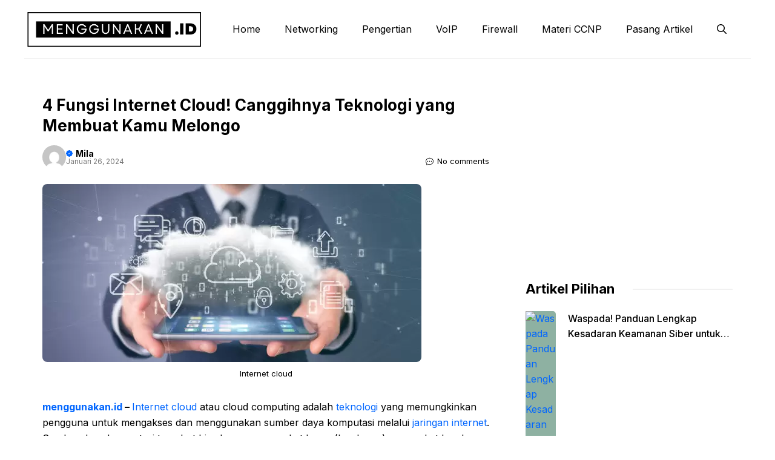

--- FILE ---
content_type: text/html; charset=utf-8
request_url: https://www.google.com/recaptcha/api2/aframe
body_size: 266
content:
<!DOCTYPE HTML><html><head><meta http-equiv="content-type" content="text/html; charset=UTF-8"></head><body><script nonce="-irRWMMTwsr-QaaAUGwJig">/** Anti-fraud and anti-abuse applications only. See google.com/recaptcha */ try{var clients={'sodar':'https://pagead2.googlesyndication.com/pagead/sodar?'};window.addEventListener("message",function(a){try{if(a.source===window.parent){var b=JSON.parse(a.data);var c=clients[b['id']];if(c){var d=document.createElement('img');d.src=c+b['params']+'&rc='+(localStorage.getItem("rc::a")?sessionStorage.getItem("rc::b"):"");window.document.body.appendChild(d);sessionStorage.setItem("rc::e",parseInt(sessionStorage.getItem("rc::e")||0)+1);localStorage.setItem("rc::h",'1769081547041');}}}catch(b){}});window.parent.postMessage("_grecaptcha_ready", "*");}catch(b){}</script></body></html>

--- FILE ---
content_type: text/css
request_url: https://www.menggunakan.id/wp-content/cache/wpfc-minified/qm1ow5zl/ha596.css
body_size: 3028
content:
.site-header { border-bottom: 1px solid #f1f1f1;}
.inside-header { position:relative; flex-direction: row!important;}
.top_nav { position:absolute; right:0; }
.inside-navigation.grid-container { justify-content:center; }
.toggle_button,
.search_button {
position: absolute;
}
.top_toggle { margin-top:6px; position: absolute; right: 0; z-index: 991;}
.toggle_button { left:0; }
.search_button { right:0; }
a.search-icon { color:var(--tax-color); }
.main-navigation .menu-toggle {
padding-right: 0;
padding-left: 0;
font-size: 23px;
} .wp-block-social-links { margin:0!important; }
.wp-block-social-links li a { font-size:18px; } .rank-math-breadcrumb p { margin-bottom:0; }
.breadcrumb { line-height: 18px; } .main-navigation ul.sub-menu {
background: #fff;
border-radius: 8px;
padding: 8px 5px;
box-shadow: 0px 0px 20px rgba(0, 0, 0, 0.08);
border-bottom: 6px solid var(--accent);
}
.sub-menu.toggled-on {
box-shadow: none!important;
border: 0px solid #f1f1f1!important;
border-radius: 0;
margin-left: 30px;
width: 100%!important;
padding: 0!important;
}
.sub-menu.toggled-on li a {
position: relative;
padding-left: 25px!Important;
}
.sub-menu.toggled-on li a::before {
width: 5px;
height: 5px;
content: " ";
position: absolute;
left: 12px;
background: var(--accent);
border-radius: 50px;
top: 16px;
} .site-content {
padding: 40px 0;
} .owl-carousel {
visibility: hidden;
}
.owl-carousel.owl-loaded {
visibility: visible;
}
.owl-carousel .owl-stage::after {
display: none;
} .owl-dots {
text-align: center;
margin: 10px auto 20px;
position: static;
bottom: 20px;
right: 20px;
}
.owl-dots button,
.owl-dot {
width: 14px;
height: 8px;
opacity: 0.3;
border-radius: 100px;
margin: 0 2px;
background: var(--base-3)!important;
}
.owl-dots button.active,
.owl-dot.active {
opacity: 0.75;
width: 30px;
}
.owl-stage {
display: flex;       
} .owl-nav button {
position: absolute;
top: 38%;
width: 35px;
opacity: 1;
height: 35px;
transition: all .2s ease-in-out;
background-repeat: no-repeat;
background-position: center center!important;
}
.owl-nav button:hover { opacity:1; }
.owl-nav button span {
display: none;
}
.owl-nav button.owl-prev {
left: -20px;
background-image: url(//www.menggunakan.id/wp-content/themes/gpblogpro/images/arrow-left.svg) !important;
}
.owl-nav button.owl-next {
right: -20px;
background-image: url(//www.menggunakan.id/wp-content/themes/gpblogpro/images/arrow-right.svg) !important;
}
.owl-dots {} 
.owl-carousel .owl-stage::after {
display: none!important;
}
.latest_post .owl-dots {
position: absolute;
margin: 0;
top: auto;
bottom: 20px;
} .site-content .content-area {
padding-right: 40px;
}
.post-categories {
display: flex;
gap: 5px;
padding: 0;
margin-left: 0;
flex-wrap: wrap;
margin-bottom: 5px;
}
.post-categories span,
.post-categories span a {
padding: 0 5px;
font-size: 12px;
line-height: 20px;
border-radius: 50px;
background: var(--tax-bg);
color: var(--tax-color);
display: inline-block;
transition: all .3s ease-in-out;
}
.term_list {
display: flex;
gap: 8px;
}
.term_list a {
padding-bottom: 3px;
border-bottom: 1.5px solid var(--contrast-2);
} .featured-column .arc_box {
display: block!important;
}
.featured-column .arc_left,
.featured-column .arc_right,
.generate-columns.tablet-grid-50.featured-column,
.generate-columns.grid-50 { width:100%!important; }
.featured-column .acr_img { height: 330px; }
.gb-block-image a {
display: block;
height: 100%;
} .grid {
display: grid;
grid-template-columns: 150px 1fr;
grid-gap: 25px;
}
.featured-column .grid {
grid-template-columns: 1fr;
}
.grid-small,
.grid-list{
display: grid;
grid-template-columns: 50px 1fr;
grid-gap: 15px;
}
.small-grid {
display: grid;
grid-template-columns: 80px 1fr;
grid-gap: 20px;
}
.grid-list { min-height:70px; } .masonry-load-more {
display: flex;
justify-content: center;
margin: 10px 0 25px;
}
.masonry-load-more a {
border-radius: 8px;
}
.more-link:before {
height: 30px;
width: 30px;
content: " ";
background: #fff;
}
.more-link {
position: absolute;
top: 0;
right: 0;
}
.more-link a {
padding: 0 15px !important;
border-radius: 50px;
font-size: 12px !important;
background: #fff !important;
color: var(--accent) !important;
border: 1px solid var(--accent);
line-height: 13px;
display: flex !important;
align-items: center;
} .limit {
overflow: hidden;
display: -webkit-box;
-webkit-box-orient: vertical;
}
.limit_three {
-webkit-line-clamp: 3;
}
.limit_two {
-webkit-line-clamp: 2;
} .stories_slider .owl-stage-outer {
overflow: visible;
}
img.slide {
width: inherit!important;
}
.stories_slider .owl-dots { margin-top:0; } .paging-navigation {
margin: 0;
border-top: 1px solid #f1f1f1;
background: none!important;
text-align: center;
font-size: 14px;
padding: 15px 0!important;
}
.paging-navigation span,
.paging-navigation a {
border: 1px solid #ccc;
padding: 5px 10px!important;
color: #333333!important;
border-radius: 4px;
}
.paging-navigation span.current {
background: #fff;
color: #fff!important;
background: var(--contrast-2);
border: 1px solid var(--contrast-2);
font-weight: normal!important;
}
.container.grid-container {
width: auto;
padding-left: 0;
padding-right: 0;
}
a.prev,
a.next,
a.prev span,
a.next span {
display: none;
} .comments-area {
border: 0px solid #f1f1f1;
padding: 0px!important;
border-radius: 8px;
margin-top: 25px;
font-size: 14px;
background: none!important;
}
.comment-content {
padding: 0;
border: none;
margin: 8px 0;
padding: 10px 0!Important;
border-radius: 8px;
}
.comment-content p {
margin-bottom: 10px;
line-height: 21px;
}
.comment-list .reply a {
border-radius: 20px;
padding: 2px 10px;
border: 1px solid #f1f1f1;
}
.comment-list article {
border: none;
padding: 0!important;
margin: 0!important;
}
.comment-list li.depth-1 {
border: 1px solid #f1f1f1!important;
padding: 20px!important;
border-radius: 8px!important;
}
.comment .children {
padding-left: 30px;
margin: 20px 0 20px 20px!important;
border-left: 0 dotted rgba(0,0,0,.09)!important;
border-bottom: none !important;
}
.comment-respond {
margin-top: 40px;
}
input[type=email], 
input[type=number], 
input[type=password], 
input[type=search], 
input[type=tel],
input[type=text], 
input[type=url], 
select, textarea {
border: 1px solid #f1f1f1!important;
border-radius: 5px!important;
padding: 10px 15px!important;
margin: 0 0 10px !important;
width: 100%;
}
.comments-area .form-submit input.submit {
border-radius: 8px!important;
background: var(--accent)!important;
padding: 10px 35px!important;
}
.comment-form-cookies-consent {
font-size: 12px;
line-height: 18px;
}
.comment-list li.depth-1 {
border-bottom: 0px solid #f1f1f1;
margin-bottom: 20px;
}
h3.comments-title {
font-size: 18px;
}
.comment-meta .avatar {
padding-top: 1px;
}
.comments-area footer.comment-meta {
display: block;
grid-template-columns: 30px 1fr;
grid-gap: 10px;
}
.comments-area footer.comment-meta img.avatar {
display: none;
}
.entry-meta.comment-metadata { margin-top:-1.5px; }
.entry-meta.comment-metadata a {
color: #000;
opacity: 0.5;
}
.comment-content {
margin: 10px 0;
border: 0px solid #f1f1f1;
} .site-footer ul.wp-block-navigation__container {
margin: 10px 0;
column-gap: 15px;
row-gap: 0px;
}
.site-footer ul.wp-block-navigation__container li a {
font-size: 14px;
}
.site-footer ul.wp-block-navigation__container li:hover a {
color: var(--accent);
} .search-modal-form {
background: transparent!important;
}
.gp-modal__container input.search-field {
margin: 0!important;
border: none !important;
}
.search-modal-fields {
border-radius: 8px;
overflow: hidden;
background: #fff;
} .inside-right-sidebar {
position: sticky;
top: 20px;
} .list_custom {
list-style: none;
counter-reset: my-awesome-counter;
}
.list_custom .gb-query-loop-item {
counter-increment: my-awesome-counter;
position: relative;
}
.list_custom .gb-query-loop-item::before {
content: "#" counter(my-awesome-counter) "";
position: absolute;
top: 4px;
left: 0;
font-size: 16px;
font-weight: bold;
color: #fff;
width: 40px;
height: 40px;
background: var(--accent);
border-radius: 50%;
display: flex;
align-items: center;
justify-content: center;
}
.list_custom .generate-columns.grid-50 {
width: 100%!important;
margin: 0;
}
.list_custom p.gb-headline-text {
min-height: 50px;
} .page-header {
margin-bottom: 30px;
}
h1.widget-title,
h1.page-title,
h2.widget-title { 
margin-bottom: 30px;
display: flex;
align-items: center;
}
h1.widget-title:after,
h1.page-title:after,
h2.widget-title:after {
content: " ";
margin-left: 30px;
flex: 1 1 auto;
border-top: 2px solid #f1f1f1;
background: #f1f1f1;
}
.search h1.page-title {
border-bottom: 1px solid #f1f1f1;
display: block;
padding-bottom: 15px;
}
.search h1.page-title span {
display: block;
font-size: 16px;
line-height: 22px;
font-weight: bold;
color: var(--accent);
}
.search h1.page-title:after {
display: none;
} .author .page-header {
padding: 20px;
font-size: 15px;
line-height: 22px;
border-radius: 8px;
background: #fff;
box-shadow: 0px 0px 20px rgba(0, 0, 0, 0.08);
}
.author .page-header .page-title:after {
display: none;
}
.author .page-header .avatar {
margin-right: 20px;
border-radius: 50px;
}
body.author h1.page-title {
margin-bottom: 10px;
} .shadow {
box-shadow: 0px -10px 20px rgba(0, 0, 0, 0.08)
} .nq_number { display:none; }
.popular_item a {
color: var(--contrast);
font-weight: 500;
padding-bottom: 12px!important;
margin-bottom: 12px!important;
display: block;
border-bottom:1px solid var(--tax-bg);
}
.popular_item a:hover {
color: var(--contrast-2);
}
.popular_item:last-child a {
border-bottom: none;
} .dynamic-entry-content ul,
.dynamic-entry-content ol {
margin: 0 0 1.5em 2em;
}
.dynamic-entry-content ul li {
list-style: circle;
}
.also-read {
background: #f1f1f1;
padding: 15px;
border-left: 5px solid var(--accent);
padding-left: 20px;
margin: 20px 0;
}
.also-read h2 { margin-bottom:8px; }
.also-read p { margin:0 0 10px; font-size:14px;  line-height:18px; } .wp-block-pullquote {
padding: 0;
}
blockquote {
border-left: 5px solid var(--accent);
padding: 20px;
font-size: 18px;
font-style: italic;
margin: 0 0 1.5em;
position: relative;
text-align: left;
line-height: 24px;
}
blockquote p {
margin-bottom: 5px;
}
.wp-block-pullquote cite {
font-size: 14px;
font-weight: bold;
} pre {
background: #eee;
font-family: "Courier 10 Pitch", Courier, monospace;
font-size: 15px;
font-size: 0.9375rem;
line-height: 1.6;
margin-bottom: 1.6em;
max-width: 100%;
overflow: auto;
padding: 1.6em;
} .wp-block-table { margin-bottom:25px; }
.wp-block-table table { margin-bottom:0; }
.wp-block-table .wp-element-caption {
font-size: 13px;
margin-top: 5px;
} .gb-block-image figcaption,
.wp-block-image figcaption {
font-size: 13px;
text-align: center;
margin: 10px 0 0;
line-height: 19px;
}
.wp-block-image {
margin-bottom: 25px;
}
.wp-block-image img {
border-radius: 5px;
} .taxonomy-post_tag {
display: flex;
gap: 5px;
flex-wrap: wrap;
}
.taxonomy-post_tag a {
color: #fff;
position: relative;
background: var(--accent);
padding: 2px 13px;
font-size: 14px;
line-height: 20px;
border-radius: 50px;
display: inline-block;
transition: all .3s ease-in-out;
}
.taxonomy-post_tag a:hover {
background: var(--contrast-2);
}
.taxonomy-post_tag a:before {
content: "#";
}
.wp-block-post-terms__separator {
display: none;
} .search-form .search-submit { display:none; } body.error404 .inside-article {
margin: 40px auto;
text-align: center;
} .limit-title {
overflow: hidden;
display: -webkit-box;
-webkit-line-clamp: 2;
-webkit-box-orient: vertical;
} #ez-toc-container {
background: #f9f9f9;
border: 1px solid var(--accent);
border-radius: 5px;
box-shadow: none;
padding: 25px;
width: 100%;
margin-bottom: 25px;
}
div#ez-toc-container p.ez-toc-title {
font-weight: bold;
}
#ez-toc-container ul {
margin-top: 10px;
padding-left: 18px;
}
div#ez-toc-container ul li {
font-size: 100%;
list-style: circle;
overflow: visible;
padding: 2px 0;
}
#ez-toc-container a {
color: var(--contrast)!Important;
box-shadow: none;
text-decoration: none;
text-shadow: none;
display: inline-flex;
align-items: stretch;
flex-wrap: nowrap;
font-weight: bold!important;
}
#ez-toc-container ul.ez-toc-list-level-3 {
margin-top: 5px;
}
#ez-toc-container ul.ez-toc-list-level-3 {
margin-left: 0;
}
#ez-toc-container ul.ez-toc-list-level-3 li a {
font-weight: normal!important;
}
#ez-toc-container label.cssicon {
border: none;
margin-top: -5px;
} .neon-auto-page-break-pagination {
font-size: 14px;
}
.neon-auto-page-break-pagination .pagination {
display: flex;
gap: 5px;
}
.neon-auto-page-break-pagination span.post-page-numbers.current,
.neon-auto-page-break-pagination a.post-page-numbers {
background: var(--accent);
width: 23px;
height: 23px;
display: flex;
color: #fff;
border: 1px solid var(--accent);
align-items: center;
justify-content: center;
border-radius: 50px;
font-size: 13px;
}
.neon-auto-page-break-pagination span.post-page-numbers.current {
background: none;
color: var(--accent);
}
.neon-show-all-page-content a {
text-decoration: underline!important;
}
@media only screen and (max-width: 768px) {
.gb-button.slideout-toggle span.gb-button-text { display:none; }
.toggle_button, .search_button { top:33px; }
.toggle_button { left:20px; }
.search_button { right:20px; }
.top_toggle { right: 20px;}
.inside-right-sidebar { position:static; padding: 0; border: none;}
.featured-column { margin-bottom:25px; }
.site-content { padding: 20px;}
.site-content .content-area { padding-right:0; }
.is-right-sidebar { margin-top:40px; }
.grid {
grid-template-columns: 100px 1fr;
grid-gap: 20px;
}
.featured-column .grid { margin-bottom:0; }
.comments-area {
border: none;
padding: 20px 0!important;
}
.owl-carousel .owl-stage-outer {
overflow: visible;
}
.owl-nav button { top:30%; }
.owl-nav button.owl-prev { left: -16px;}
.owl-nav button.owl-next { right: -16px;}
.center_nav .owl-dots {
margin: 0 auto;
right: 0;
left: 0;
}
.gp-search-modal .gp-modal__overlay {
padding-left: 30px!important;
padding-right: 30px!important;
background: rgba(0, 0, 0, 0.65)!important;
}
.post-abs,
.post-abs-r {
position: absolute;
top: 20px;
left: 20px;
}
.post-abs-r {
right: 20px;
left: auto;
}
}
@media only screen and (max-width: 767px) {
body { background:#fff!important; }
.featured-column .acr_img { height: 200px; }
.grid-small { grid-template-columns: 80px 1fr;}
.small-grid {
grid-template-columns: 1fr;
grid-gap: 10px;
}
.cat_grid_desc { position:relative; }
.cat_grid_desc:before {
content: " ";
position: absolute;
top: -10px;
left: 30px;
border-left: solid 10px transparent;
border-right: solid 10px transparent;
border-bottom: solid 10px #f1f1f1;
height: 0;
width: 0;
}
}